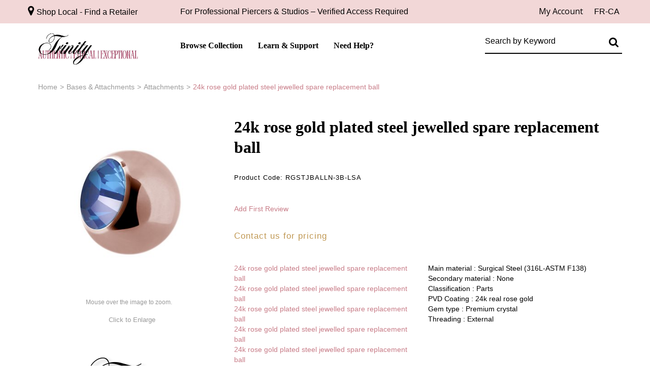

--- FILE ---
content_type: text/html; charset=utf-8
request_url: https://www.trinitybj.com/24k-rose-gold-plated-steel-jewelled-spare-replacement-ball-rgstjballn-3b-lsa
body_size: 9940
content:

<!DOCTYPE html>
<!--[if IE 7]><html lang="en" class="ie ie7"><![endif]-->
<!--[if IE 8]><html lang="en" class="ie ie8"><![endif]-->
<!--[if IE 9]><html lang="en" class="ie"><![endif]-->

<!--[if gt IE 9]><!-->
<html lang="en">
<!--<![endif]-->
<head>
  <meta charset="utf-8">
  <title>24k rose gold plated steel jewelled spare replacement ball</title>
    <meta name="description" content="24k rose gold plated steel jewelled spare replacement ball" />
      <meta name="keywords" content="24k rose gold plated steel jewelled spare replacement ball" />
      <link rel="canonical" href="https://www.trinitybj.com/24k-rose-gold-plated-steel-jewelled-spare-replacement-ball-rgstjballn-3b-ab" />
    
  <meta content="True" name="HandheldFriendly">
  <meta name="viewport" content="width=device-width, initial-scale=1">
  <meta name="SKYPE_TOOLBAR" content="SKYPE_TOOLBAR_PARSER_COMPATIBLE" />

  <link rel="apple-touch-icon" sizes="180x180" href="/favicon.png?fv=466C5A89BE2D66C3AAE994F3401CB8E3" />
<link rel="icon" type="image/png" sizes="192x192" href="/favicon.png?fv=466C5A89BE2D66C3AAE994F3401CB8E3">
<meta name="msapplication-TileImage" content="/favicon.png?fv=466C5A89BE2D66C3AAE994F3401CB8E3" />


  <link rel="stylesheet" href="https://trinitybj-1.azureedge.net/content/cssinclude.bdl?id=565" />


  <!--[if IE 8]><!--><script src="https://trinitybj-2.azureedge.net/scriptecom/html5shiv.js?fv=C5776AB906652ADD91F9D827138CDDF5"></script><!--<![endif]-->
<script src="https://trinitybj-2.azureedge.net/scripts/jsinclude.bdl?id=558"></script>
<script src="https://trinitybj-1.azureedge.net/scripts/jsinclude.bdl?id=452"></script>


  <script>var _sCurrentLanguage="en";var _sDefaultLanguage="en-US";var _sCurrentLanguageFull="en-us";var _sServerDomain="trinitybj.com";var _sLangQueryName="lang";var _sCurrentLangQueryAndValue="lang=en-us"</script>

  

  <script src="https://use.typekit.net/lao0wju.js"></script>
<script>try{Typekit.load({ async: true });}catch(e){}</script>
<script id="mcjs">!function(c,h,i,m,p){m=c.createElement(h),p=c.getElementsByTagName(h)[0],m.async=1,m.src=i,p.parentNode.insertBefore(m,p)}(document,"script","https://chimpstatic.com/mcjs-connected/js/users/8d788dfb721468aea2ab84a7d/5b8fb00773f2ee2039ffa8717.js");</script>

<link rel="alternate" hreflang="en-ca" href="https://www.trinitybj.com/" />
<link rel="alternate" hreflang="fr-ca" href="https://www.trinitybj.com/fr/" />
<link rel="alternate" hreflang="x-default" href="https://www.trinitybj.com/" />


  
<script>
  function PageHeadMetadata() { }


  $(document).ready(function () {
    var facebookPixelEnabled = false;
    var googleTagManagerEnabled = false;
    var googleTagManagerEnhancedEnabled = false;
    var gtmBuiltInEventsEnabled = false;
    var currencyCode = "";

       facebookPixelEnabled = true;
           googleTagManagerEnabled = true;

       googleTagManagerEnhancedEnabled = true;

       gtmBuiltInEventsEnabled = true;

    currencyCode = "CAD";

    if (typeof TrackingEvent === 'function' && typeof TrackingEvent.init === 'function')
    {
      TrackingEvent.init(facebookPixelEnabled, googleTagManagerEnabled, googleTagManagerEnhancedEnabled, currencyCode, gtmBuiltInEventsEnabled);
    }




  });

  PageHeadMetadata.AsyncHtmlResponseHandler = function ($container, asyncSectionInfo) {
    // the async section container is a div, which cannot be added to the head tag. The resulting html is added to the body.
    // this handler is required to move the resulting html back to the head tag.
    $('head').append(asyncSectionInfo.Html);
    $container.remove();
  }

</script>

<meta property="og:type" content="website">

<meta property="og:url" content="https://www.trinitybj.com/24k-rose-gold-plated-steel-jewelled-spare-replacement-ball-rgstjballn-3b-ab">
<meta property="og:title" content="24k rose gold plated steel jewelled spare replacement ball">
  <meta property="og:description" content="316L | 16 ga | 3B">

  <meta property="og:image" content="https://www.trinitybj.com//img/product/39331_1-B.jpg?fv=910E999D8D09EA4CDC09A851D28291F5">

  <meta property="og:locale" content="en_US">
<meta property="og:site_name" content="Trinity">

  <meta property="fb:app_id" content="800579027338837">
<meta name="twitter:card" content="summary">

<meta name="twitter:url" content="https://www.trinitybj.com/24k-rose-gold-plated-steel-jewelled-spare-replacement-ball-rgstjballn-3b-ab">
<meta name="twitter:title" content="24k rose gold plated steel jewelled spare replacement ball">
<meta name="twitter:description" content="316L | 16 ga | 3B">

<meta name="twitter:image" content="https://www.trinitybj.com//img/product/39331_1-B.jpg?fv=910E999D8D09EA4CDC09A851D28291F5">

<!-- Global Site Tag (gtag.js) - Google Analytics -->
  
  <script async src="https://www.googletagmanager.com/gtag/js?id=UA-40247236-1"></script>
  
<script>
  window.dataLayer = window.dataLayer || [];
  function gtag(){dataLayer.push(arguments);}
  gtag('js', new Date());

    
    gtag('config', 'UA-40247236-1');
    

</script>

<!-- Facebook Pixel Code -->
<script>
  !function (f, b, e, v, n, t, s) {
    if (f.fbq) return; n = f.fbq = function () {
      n.callMethod ?
      n.callMethod.apply(n, arguments) : n.queue.push(arguments)
    };
    if (!f._fbq) f._fbq = n; n.push = n; n.loaded = !0; n.version = '2.0';
    n.queue = []; t = b.createElement(e); t.async = !0;
    t.src = v; s = b.getElementsByTagName(e)[0];
    s.parentNode.insertBefore(t, s)
  }(window, document, 'script',
  'https://connect.facebook.net/en_US/fbevents.js');
  fbq('init', '800579027338837');
  fbq('track', 'PageView');
</script>
<noscript>
  <img height="1" width="1" style="display:none" 
       src="https://www.facebook.com/tr?id=800579027338837&ev=PageView&noscript=1"/>
</noscript>
<!-- End Facebook Pixel Code -->
  <meta name="ProductCode" content="RGSTJBALLN-3B-LSA" />



<meta name="generator" content="k-eCommerce" />
</head>


<body class=" Ecom-ProductPage EcomTProductPage EcomLLayoutEcomV2">
  
  <input type="hidden" id="hdnPageTitle" value="24k rose gold plated steel jewelled spare replacement ball" />
  
  <div class="sb-site-container">
    <div class="widget" data-type="layout" data-index="1">
        <div class="customerservice-box hidden"></div>

    </div>
    <div class="main-section-container container">
      <div class="widget" data-type="layout" data-index="2">
        
<script>
  $(document).ready(function () {        
    Header.init(true, 3,
      "product", "products", "ecomwgtheaderv2",
      "We have successfully updated your cart.&lt;/br&gt;&lt;a style=&#39;text-decoration: underline;&#39; href=&#39;/my-shopping-cart&#39;&gt;Click here to see your cart.&lt;/a&gt;","WVjPa5GQFFkC8S1HtCcYobV+JWkIPOZD7uOctizrmYXHmnMIy/p0TjpZD12niG7/");
    ShoppingCartSummary.DesktopAutoCloseCartPopupDelay = 5000 ;
    ShoppingCartSummary.MobileAutoCloseCartPopupDelay = 5000 ;
    $('.nav-myaccount .dropdown-toggle').dropdown();
    Menu.init();
  });
</script>

<header>
    <div class="header-bar">
        <div class="container">
            <div class="row-fluid">
                <div class="span2">
                   For Professional Piercers &amp; Studios – Verified Access Required
                </div>
                <div class="span10">
                    <!-- TOP MENU -->



  <script type="text/javascript">
    $(document).ready(function ()
    {
      EcomUtils.SetPreferredStoreFromGeolocalisation();
    });
  </script>

<ul class="unstyled inline header-nav ">
  
  

<li class="dropdown">
  <a class="dropdown-toggle ejs-header-menu" data-toggle="dropdown" href="javascript:void(0);" aria-haspopup="true">
    <i class="fa fa-user"></i>
  </a>
  <ul class="dropdown-menu">
    <li class="headerlink-account"><a href="/my-account">My Account</a></li>
            <li class="headerlink-contact"><a href="/questions">Customer Service</a></li>
      <li class="headerlink-logout"><a href="javascript:void(0);" class="close-session ejs-close-session">Sign Out</a></li>
  </ul>
</li>

  
  
            <li class="cult-fr">
          <a href="/fr/boule-de-remplacement-plaque-or-rose-24k-avec-une-pierre-rgstjballn-3b-lsa" lang="fr">Fran&#231;ais</a>
        </li>
    </ul>


                </div>
            </div>
        </div>
    </div>
    <div class="header-content">
        <div class="container">
            <div class="row-fluid">
                <div class="span3">
                    <!-- LOGO -->
<div class="logos text-center">

	    <a href="/" title="Trinity">
	        <img src="https://trinitybj-1.azureedge.net/medias/logo/logo-medium.png?fv=41C9F720712D5231C88D8A4A9B142277" alt="Trinity" title="Trinity" class="hires">
	    </a>
</div>
                </div>

                <div class="span6">
                    <!-- MAIN MENU -->


<div class="section-container-main-navigation">


        <div class="main-navigation">
            <div class="container">
                <div class="navbar navbar-inverse nav-menu">
                    <div class="navbar-inner">
                        <div class="container">

                            <!-- Mobile menu button -->
                            <div class="span12 visible-phone">
                                <a class="btn-navbar span1" data-toggle="collapse" data-target=".nav-collapse">
                                    <i class="fa fa-bars fa-large fa-inverted"></i>
                                </a>
                            </div>
                            <!-- /Mobile menu button -->

                            <div class="row-fluid">
                                <div class="nav-collapse collapse span10" role="navigation">
                                    <ul class="nav">
                                                    <!-- Big category menu -->
                                                    <li class="expand bigmenu">
                                                        <a class="dropdown-toggle lvl1 " href="/products"  data-target=".submenu_1" data-toggle="dropdown"  aria-haspopup="true">Browse Collection<b class="caret"></b></a>
                                                        <div class="submenu submenu_1">
                                                            <div class="submenu-left">
                                                                <ul class="nav nav-pills nav-stacked nav-inner-items">

                                                                        <li class="expand opened">
                                                                                <a class="" href="/new-arrivals"  data-category-code="NEW">New Arrivals</a>
                                                                        </li>
                                                                        <li class="expand ">
                                                                                <a class="" href="/last-chance-clearance"  data-category-code="CLEARANCE">Last Chance / Clearance</a>
                                                                        </li>
                                                                        <li class="expand ">
                                                                                <a class="" href="/chains-and-charms"  data-category-code="CHAINS">Chains and Charms</a>
                                                                        </li>
                                                                        <li class="expand ">
                                                                                <a href="javascript:void(0);" class="has-content" data-category-code="RINGS" aria-haspopup="true">Rings</a>
                                                                                <!-- Right section of big category menu -->
                                                                                <div class="submenu-bigcontent">
                                                                                    <div class="submenu-content">
                                                                                        <h3><a href="/rings-2">Rings</a></h3>
                                                                                        <div class="bigcontent-categories">
                                                                                            <div class="row-fluid">
                                                                                                
                                                                                                
                                                                                                


                                                                                                <div class="span4">
                                                                                                    <ul>
                                                                                                            <li><a href="/seamless-rings">Seamless Rings</a></li>
                                                                                                            <li><a href="/clickers">Clickers</a></li>
                                                                                                            <li><a href="/captive-bead-rings-cbrs">Captive Bead Rings (CBRs)</a></li>
                                                                                                            <li><a href="/septum-clickers">Septum Clickers</a></li>
                                                                                                    </ul>
                                                                                                </div>
                                                                                                                                                                                            </div>
                                                                                        </div>
                                                                                    </div>
                                                                                </div>
                                                                                <!-- /Right section of big category menu -->
                                                                        </li>
                                                                        <li class="expand ">
                                                                                <a href="javascript:void(0);" class="has-content" data-category-code="PARTS" aria-haspopup="true">Bases &amp; Attachments</a>
                                                                                <!-- Right section of big category menu -->
                                                                                <div class="submenu-bigcontent">
                                                                                    <div class="submenu-content">
                                                                                        <h3><a href="/bases-attachments">Bases &amp; Attachments</a></h3>
                                                                                        <div class="bigcontent-categories">
                                                                                            <div class="row-fluid">
                                                                                                
                                                                                                
                                                                                                


                                                                                                <div class="span4">
                                                                                                    <ul>
                                                                                                            <li><a href="/posts-bases">Posts (bases)</a></li>
                                                                                                            <li><a href="/attachments">Attachments</a></li>
                                                                                                            <li><a href="/flexternal">FleXternal</a></li>
                                                                                                            <li><a href="/speciality-ends">Speciality Ends</a></li>
                                                                                                    </ul>
                                                                                                </div>
                                                                                                                                                                                            </div>
                                                                                        </div>
                                                                                    </div>
                                                                                </div>
                                                                                <!-- /Right section of big category menu -->
                                                                        </li>
                                                                        <li class="expand ">
                                                                                <a href="javascript:void(0);" class="has-content" data-category-code="EAR" aria-haspopup="true">Ear Jewelry</a>
                                                                                <!-- Right section of big category menu -->
                                                                                <div class="submenu-bigcontent">
                                                                                    <div class="submenu-content">
                                                                                        <h3><a href="/ear-jewelry">Ear Jewelry</a></h3>
                                                                                        <div class="bigcontent-categories">
                                                                                            <div class="row-fluid">
                                                                                                
                                                                                                
                                                                                                


                                                                                                <div class="span4">
                                                                                                    <ul>
                                                                                                            <li><a href="/earrings-and-earstuds">Earrings and Earstuds</a></li>
                                                                                                            <li><a href="/conch">Conch</a></li>
                                                                                                            <li><a href="/tragus-helix">Tragus &amp; Helix</a></li>
                                                                                                            <li><a href="/daith">Daith</a></li>
                                                                                                            <li><a href="/rook">Rook</a></li>
                                                                                                            <li><a href="/plugs-tunnels">Plugs &amp; Tunnels</a></li>
                                                                                                    </ul>
                                                                                                </div>
                                                                                                                                                                                            </div>
                                                                                        </div>
                                                                                    </div>
                                                                                </div>
                                                                                <!-- /Right section of big category menu -->
                                                                        </li>
                                                                        <li class="expand ">
                                                                                <a href="javascript:void(0);" class="has-content" data-category-code="NAVEL" aria-haspopup="true">Navel Jewelry</a>
                                                                                <!-- Right section of big category menu -->
                                                                                <div class="submenu-bigcontent">
                                                                                    <div class="submenu-content">
                                                                                        <h3><a href="/navel-jewelry">Navel Jewelry</a></h3>
                                                                                        <div class="bigcontent-categories">
                                                                                            <div class="row-fluid">
                                                                                                
                                                                                                
                                                                                                


                                                                                                <div class="span4">
                                                                                                    <ul>
                                                                                                            <li><a href="/navel-bananas">Navel Bananas</a></li>
                                                                                                            <li><a href="/navel-rings">Navel Rings</a></li>
                                                                                                    </ul>
                                                                                                </div>
                                                                                                                                                                                            </div>
                                                                                        </div>
                                                                                    </div>
                                                                                </div>
                                                                                <!-- /Right section of big category menu -->
                                                                        </li>
                                                                        <li class="expand ">
                                                                                <a href="javascript:void(0);" class="has-content" data-category-code="NIPPLE" aria-haspopup="true">Nipple Jewelry</a>
                                                                                <!-- Right section of big category menu -->
                                                                                <div class="submenu-bigcontent">
                                                                                    <div class="submenu-content">
                                                                                        <h3><a href="/nipple-jewelry-2">Nipple Jewelry</a></h3>
                                                                                        <div class="bigcontent-categories">
                                                                                            <div class="row-fluid">
                                                                                                
                                                                                                
                                                                                                


                                                                                                <div class="span4">
                                                                                                    <ul>
                                                                                                            <li><a href="/nipple-barbells">Nipple Barbells</a></li>
                                                                                                            <li><a href="/nipple-clickers">Nipple Clickers</a></li>
                                                                                                    </ul>
                                                                                                </div>
                                                                                                                                                                                            </div>
                                                                                        </div>
                                                                                    </div>
                                                                                </div>
                                                                                <!-- /Right section of big category menu -->
                                                                        </li>
                                                                        <li class="expand ">
                                                                                <a href="javascript:void(0);" class="has-content" data-category-code="NOSE" aria-haspopup="true">Nose Jewelry</a>
                                                                                <!-- Right section of big category menu -->
                                                                                <div class="submenu-bigcontent">
                                                                                    <div class="submenu-content">
                                                                                        <h3><a href="/nose-jewelry-2">Nose Jewelry</a></h3>
                                                                                        <div class="bigcontent-categories">
                                                                                            <div class="row-fluid">
                                                                                                
                                                                                                
                                                                                                


                                                                                                <div class="span4">
                                                                                                    <ul>
                                                                                                            <li><a href="/nose-screws">Nose Screws</a></li>
                                                                                                            <li><a href="/nose-rings">Nose Rings</a></li>
                                                                                                            <li><a href="/nose-chains">Nose Chains</a></li>
                                                                                                            <li><a href="/septum-jewelry">Septum Jewelry</a></li>
                                                                                                    </ul>
                                                                                                </div>
                                                                                                                                                                                            </div>
                                                                                        </div>
                                                                                    </div>
                                                                                </div>
                                                                                <!-- /Right section of big category menu -->
                                                                        </li>
                                                                        <li class="expand ">
                                                                                <a class="" href="/pre-sterilized-jewelry-1"  data-category-code="STERILIZED">Pre-Sterilized Jewelry</a>
                                                                        </li>
                                                                        <li class="expand ">
                                                                                <a href="javascript:void(0);" class="has-content" data-category-code="BARBELLS" aria-haspopup="true">Studs &amp; Barbells</a>
                                                                                <!-- Right section of big category menu -->
                                                                                <div class="submenu-bigcontent">
                                                                                    <div class="submenu-content">
                                                                                        <h3><a href="/studs-barbells">Studs &amp; Barbells</a></h3>
                                                                                        <div class="bigcontent-categories">
                                                                                            <div class="row-fluid">
                                                                                                
                                                                                                
                                                                                                


                                                                                                <div class="span4">
                                                                                                    <ul>
                                                                                                            <li><a href="/labret-studs">Labret Studs</a></li>
                                                                                                            <li><a href="/straight-barbells">Straight Barbells</a></li>
                                                                                                            <li><a href="/curved-barbells">Curved Barbells</a></li>
                                                                                                            <li><a href="/circular-barbells">Circular Barbells</a></li>
                                                                                                            <li><a href="/industrial-barbells">Industrial Barbells</a></li>
                                                                                                    </ul>
                                                                                                </div>
                                                                                                                                                                                            </div>
                                                                                        </div>
                                                                                    </div>
                                                                                </div>
                                                                                <!-- /Right section of big category menu -->
                                                                        </li>
                                                                        <li class="expand ">
                                                                                <a href="javascript:void(0);" class="has-content" data-category-code="DERMAL" aria-haspopup="true">Surface &amp; Dermal</a>
                                                                                <!-- Right section of big category menu -->
                                                                                <div class="submenu-bigcontent">
                                                                                    <div class="submenu-content">
                                                                                        <h3><a href="/surface-dermal">Surface &amp; Dermal</a></h3>
                                                                                        <div class="bigcontent-categories">
                                                                                            <div class="row-fluid">
                                                                                                
                                                                                                
                                                                                                


                                                                                                <div class="span4">
                                                                                                    <ul>
                                                                                                            <li><a href="/surface-barbells">Surface Barbells</a></li>
                                                                                                            <li><a href="/dermal-anchors">Dermal Anchors</a></li>
                                                                                                            <li><a href="/skindivers">Skindivers</a></li>
                                                                                                    </ul>
                                                                                                </div>
                                                                                                                                                                                            </div>
                                                                                        </div>
                                                                                    </div>
                                                                                </div>
                                                                                <!-- /Right section of big category menu -->
                                                                        </li>
                                                                        <li class="expand ">
                                                                                <a href="javascript:void(0);" class="has-content" data-category-code="DISPLAYS" aria-haspopup="true">Displays &amp; Promotional Material</a>
                                                                                <!-- Right section of big category menu -->
                                                                                <div class="submenu-bigcontent">
                                                                                    <div class="submenu-content">
                                                                                        <h3><a href="/displays-promotional-material">Displays &amp; Promotional Material</a></h3>
                                                                                        <div class="bigcontent-categories">
                                                                                            <div class="row-fluid">
                                                                                                
                                                                                                
                                                                                                


                                                                                                <div class="span4">
                                                                                                    <ul>
                                                                                                            <li><a href="/jewelry-displays">Jewelry Displays</a></li>
                                                                                                            <li><a href="/piercing-ideas-books">Piercing Ideas Books</a></li>
                                                                                                            <li><a href="/printed-catalogs">Printed Catalogs</a></li>
                                                                                                            <li><a href="/trinity-branded-merch">Trinity Branded Merch</a></li>
                                                                                                    </ul>
                                                                                                </div>
                                                                                                                                                                                            </div>
                                                                                        </div>
                                                                                    </div>
                                                                                </div>
                                                                                <!-- /Right section of big category menu -->
                                                                        </li>
                                                                        <li class="expand ">
                                                                                <a href="javascript:void(0);" class="has-content" data-category-code="TOOLS" aria-haspopup="true">Tools &amp; Supplies</a>
                                                                                <!-- Right section of big category menu -->
                                                                                <div class="submenu-bigcontent">
                                                                                    <div class="submenu-content">
                                                                                        <h3><a href="/tools-supplies">Tools &amp; Supplies</a></h3>
                                                                                        <div class="bigcontent-categories">
                                                                                            <div class="row-fluid">
                                                                                                
                                                                                                
                                                                                                


                                                                                                <div class="span4">
                                                                                                    <ul>
                                                                                                            <li><a href="/piercing-needles-punches">Piercing Needles &amp; Punches</a></li>
                                                                                                            <li><a href="/tubes-corks">Tubes &amp; Corks</a></li>
                                                                                                            <li><a href="/forceps-pliers">Forceps &amp; Pliers</a></li>
                                                                                                            <li><a href="/tapers-insertion-pins-silicone-discs">Tapers, Insertion Pins &amp; Silicone Discs</a></li>
                                                                                                            <li><a href="/skin-markers-measuring-tools">Skin Markers &amp; Measuring Tools</a></li>
                                                                                                            <li><a href="/cleaning-supplies">Cleaning Supplies</a></li>
                                                                                                            <li><a href="/sterilization-supplies-sharps">Sterilization Supplies &amp; Sharps</a></li>
                                                                                                            <li><a href="/gloves-ppe">Gloves &amp; PPE</a></li>
                                                                                                            <li><a href="/surface-barriers">Surface Barriers</a></li>
                                                                                                    </ul>
                                                                                                </div>
                                                                                                                                                                                            </div>
                                                                                        </div>
                                                                                    </div>
                                                                                </div>
                                                                                <!-- /Right section of big category menu -->
                                                                        </li>
                                                                        <li class="expand ">
                                                                                <a class="" href="/aftercares"  data-category-code="Aftercares">Aftercares</a>
                                                                        </li>
                                                                </ul>
                                                            </div>
                                                        </div>
                                                    </li>
                                                    <!-- /Big category menu -->
                                                    <!-- Link with submenu -->
                                                    <li class="expand dropdown">
                                                        <a class="dropdown-toggle lvl1 " href="/help-center"  data-toggle="dropdown" aria-haspopup="true">Learn &amp; Support<b class="caret"></b></a>

                                                            <ul class="dropdown-menu level2" role="menu">
                                                                            <li class="expand dropdown-submenu">
                                                                                <a class="" href="/help-center/information"  data-url="/help-center/information" tabindex="-1" aria-haspopup="true">Piercing Resources &amp; Catalogs</a>

                                                                                <!-- Second level of submenu -->
                                                                                    <ul class="level3 dropdown-menu">
                                                                                                <li class="dropdown-submenu">
                                                                                                    <a class="" href="/help-center/information/certifications"  tabindex="-1" >Certifications &amp; Safety Data</a>
                                                                                                </li>
                                                                                                <li class="dropdown-submenu">
                                                                                                    <a class="" href="/help-center/information/catalogs"  tabindex="-1" >Catalogs</a>
                                                                                                </li>
                                                                                                <li class="dropdown-submenu">
                                                                                                    <a class="" href="/help-center/information/aftercares"  tabindex="-1" >Aftercare Infos</a>
                                                                                                </li>
                                                                                                <li class="dropdown-submenu">
                                                                                                    <a class="" href="/help-center/information/tattoo-infos"  tabindex="-1" >Tattoo Infos</a>
                                                                                                </li>
                                                                                                <li class="dropdown-submenu">
                                                                                                    <a class="" href="/help-center/information/piercing-infos"  tabindex="-1" >Piercing Guide – Materials, Sizing &amp; Safety</a>
                                                                                                </li>
                                                                                    </ul>
                                                                                <!-- /Second level of submenu -->

                                                                            </li>
                                                                            <li class="expand dropdown-submenu">
                                                                                <a class="" href="/help-center/blog"  data-url="/help-center/blog" tabindex="-1" aria-haspopup="true">Stories and updates</a>

                                                                                <!-- Second level of submenu -->
                                                                                    <ul class="level3 dropdown-menu">
                                                                                                <li class="dropdown-submenu">
                                                                                                    <a class="" href="/help-center/blog/about"  tabindex="-1" >About Us</a>
                                                                                                </li>
                                                                                                <li class="dropdown-submenu">
                                                                                                    <a class="" href="/help-center/blog/news"  tabindex="-1" >News</a>
                                                                                                </li>
                                                                                                <li class="dropdown-submenu">
                                                                                                    <a class="" href="/help-center/blog/interviews"  tabindex="-1" >Interviews</a>
                                                                                                </li>
                                                                                                <li class="dropdown-submenu">
                                                                                                    <a class="" href="/help-center/blog/articles"  tabindex="-1" >Blog – Guides, Trends &amp; Af</a>
                                                                                                </li>
                                                                                                <li class="dropdown-submenu">
                                                                                                    <a class="" href="/help-center/blog/our-values-ethical-standards-trinity-body-jewelry-canada"  tabindex="-1" >Our Values &amp; Ethical Standards</a>
                                                                                                </li>
                                                                                                <li class="dropdown-submenu">
                                                                                                    <a class="" href="/help-center/blog/why-choose-trinity-ethical-canadian-body-jewelry-supplier"  tabindex="-1" >Why Choose Trinity</a>
                                                                                                </li>
                                                                                    </ul>
                                                                                <!-- /Second level of submenu -->

                                                                            </li>
                                                                            <li class="expand dropdown-submenu">
                                                                                <a class="" href="/help-center/customer-care"  data-url="/help-center/customer-care" tabindex="-1" aria-haspopup="true">Customer Care</a>

                                                                                <!-- Second level of submenu -->
                                                                                    <ul class="level3 dropdown-menu">
                                                                                                <li class="dropdown-submenu">
                                                                                                    <a class="" href="/contact-us"  tabindex="-1" >Contact Us</a>
                                                                                                </li>
                                                                                                <li class="dropdown-submenu">
                                                                                                    <a class="" href="/help-center/customer-care/faq"  tabindex="-1" >FAQ</a>
                                                                                                </li>
                                                                                                <li class="dropdown-submenu">
                                                                                                    <a class="" href="/help-center/customer-care/loyalty-program"  tabindex="-1" >Loyalty Program</a>
                                                                                                </li>
                                                                                                <li class="dropdown-submenu">
                                                                                                    <a class="" href="/help-center/customer-care/privacy-policy"  tabindex="-1" >Privacy Policy</a>
                                                                                                </li>
                                                                                                <li class="dropdown-submenu">
                                                                                                    <a class="" href="/help-center/customer-care/terms-and-conditions"  tabindex="-1" >Terms and Conditions</a>
                                                                                                </li>
                                                                                    </ul>
                                                                                <!-- /Second level of submenu -->

                                                                            </li>
                                                            </ul>
                                                    </li>
                                                    <!-- /Link with submenu -->
                                                    <!-- Link with submenu -->
                                                    <li class="expand dropdown">
                                                        <a class="dropdown-toggle lvl1 " href="/help-center/customer-care"  data-toggle="dropdown" aria-haspopup="true">Need Help?<b class="caret"></b></a>

                                                            <ul class="dropdown-menu level2" role="menu">
                                                                            <li>
                                                                                <a class="" href="/contact-us" >Contact Us</a>
                                                                            </li>
                                                                            <li>
                                                                                <a class="" href="/help-center/customer-care/faq" >FAQ</a>
                                                                            </li>
                                                                            <li>
                                                                                <a class="" href="/help-center/customer-care/loyalty-program" >Loyalty Program</a>
                                                                            </li>
                                                                            <li>
                                                                                <a class="" href="/help-center/customer-care/privacy-policy" >Privacy Policy</a>
                                                                            </li>
                                                                            <li>
                                                                                <a class="" href="/help-center/customer-care/terms-and-conditions" >Terms and Conditions</a>
                                                                            </li>
                                                            </ul>
                                                    </li>
                                                    <!-- /Link with submenu -->
                                    </ul>
                                </div>

                                <!-- QUICK LINKS -->
<div class="nav-quicklinks span2">
  <ul class="nav nav-pills unstyled inline">
      <li>
        <!--[isk] 1st btn form show/hide trigger-->
        <a class="btn-search box pointer-cursor">
          <img src="https://trinitybj-2.azureedge.net/themecms/theme/img/icon-search.png?fv=0266F3DACCB53297AB6A3974C09A372C" alt="Search" />
        </a>
      </li>
          </ul>
</div>
                            </div>
                        </div>
                    </div>
                </div>

                <!-- SEARCH NAVIGATION -->
    <div class="main-navig-search" role="search">
      <form class="form-search ejs-search-bar" action="/products-search" method="get" onsubmit="SearchAsType.PreventAjaxCall();">
        <input autocomplete="off" class="form-search-input" id="txtQsBar" name="qs" placeholder="Search by keyword" type="text" value="" />
        <!--[isk] 2nd btn search trigger-->
        <button class="btn btn-go" id="cmdSearchBar" type="submit"><img src="https://trinitybj-2.azureedge.net/themecms/theme/img/icon-search.png?fv=0266F3DACCB53297AB6A3974C09A372C" alt="Search" /></button>
      </form>
    </div>

            </div>
        </div>
</div>

                </div>

                <div class="span3">
                        <!-- SEARCH -->
                        <div class="search" role="search">
                            <div class="row-fluid">
                                <!-- Search form -->
<form class="form-search ejs-quicksearch form-inline" action="/products-search" method="get" onsubmit="SearchAsType.PreventAjaxCall();">
    <input type="text" name="qs" id="txtHeaderQuickSearch" class="form-search-input" placeholder="Search by Keyword" autocomplete="off"  maxlength="100"/>
    <button class="btn-go" type="submit"><img src="https://trinitybj-2.azureedge.net/themecms/theme/img/icon-search.png?fv=0266F3DACCB53297AB6A3974C09A372C" alt="Search" /></button>
</form>

                                <!-- Quick search form -->

                            </div>
                        </div>
                </div>
            </div>

            <!-- CARTS -->

        </div>
    </div>
</header>

      </div>
      <section class="main-section" role="main">
        <div id="main-section" class="container">
          <div id="ejs-main-section" class="section-body-container">
            


<div class="row-fluid">
  <div class="span12">   
    <div class="widget" data-type="view" data-index="1">
      


<script>if (typeof TrackingEvent === 'function' && typeof TrackingEvent.addProductData === 'function'){TrackingEvent.addProductData('dac878ec-2c98-4fc9-8fcc-61ce2006c45f', {"Id":"dac878ec-2c98-4fc9-8fcc-61ce2006c45f","Code":"RGSTJBALLN-3B-LSA","Title":"24k rose gold plated steel jewelled spare replacement ball","Category":"Attachments (Tops)","Brand":"Trinity Body Jewelry","Configurations":"16ga (1.2mm), 3.0Bmm (1/8''), LSA- Lt. Sapphire","Price":0.0,"PriceForMinQuantity":0.0,"Quantity":1.0,"ListPosition":1,"Currency":""});}</script>

<script>
    $(document).ready(function () {
        $(document).trigger("ProductPageDisplay", ["dac878ec-2c98-4fc9-8fcc-61ce2006c45f"]);
  });
</script>

<div class="product-detail ejs-product-detail site-content clearfix row-fluid ">

  <!-- breadcrumb section-->

  <div class="row-fluid">
    <ul class='breadcrumb'><li class=''><a href='/'>Home</a><span class='divider'>&gt;</span></li><li class=''><a href='/bases-attachments'>Bases & Attachments</a><span class='divider'>&gt;</span></li><li class=''><a href='/attachments'>Attachments</a><span class='divider'>&gt;</span></li><li class='active'>24k rose gold plated steel jewelled spare replacement ball</li></ul>

  </div>

  <!-- product detail START -->

  <div class="row-fluid">
    <div class="span4">
      <div class="product-image">
        <!-- Widget Unique Code used for calls to the Model from the controller  -->
        <input id="WidgetUniqueCode" name="WidgetUniqueCode" type="hidden" value="SdWlppw1TpFAaFHqsHbZSljudKMF2H2XHmugGZWI/xE3YTLMOWFZXJgaJ5n4QiqS" />
        <input id="CategoryId" name="CategoryId" type="hidden" value="9489702f-de87-44d6-852e-f84b6a1c4cc3" />










        <div class="product-image-container ejs-product-image-container">


          <img id="product-detail-gallery-main-img" class="product-main-image" alt="24k rose gold plated steel jewelled spare replacement ball" title="24k rose gold plated steel jewelled spare replacement ball" src="https://trinitybj-2.azureedge.net/img/product/39331_1-B.jpg?fv=910E999D8D09EA4CDC09A851D28291F5" data-zoom-image="/img/product/39331_1-Z.jpg?fv=32A06CBD21A6C460C1C8005FD209E9B1" data-zoom-enabled="True" />
        </div>

        <div id="zoom-info">
          <div class="visible-phone visible-tablet hidden-desktop text-center v-margin">
            <small class="muted">Double-tap and hold to zoom.</small>
          </div>

          <div class="hidden-phone hidden-tablet visible-desktop text-center v-margin">
            <small class="muted">Mouse over the image to zoom.</small>
          </div>
        </div>



        <div id="enlarge-info" class="text-center hidden-phone v-margin product-enlarge">
          <i class="fa fa-arrows-alt fa-small" aria-hidden="true"></i><a class="ejs-product-enlarge btn btn-link"><small>Click to Enlarge</small></a>
        </div>


      </div>
          <div class="product-brand text-center">
            <a href="/trinity-body-jewelry">
              <img src="https://trinitybj-1.azureedge.net/img/brand/Trinity_240x240.png?fv=269ADDF69596C2D5E4EBD067962D50F9" title="Trinity Body Jewelry" alt="Trinity Body Jewelry" />
            </a>
          </div>

    </div>
    <div class="span8">
      <div class="row-fluid">
        <h1>24k rose gold plated steel jewelled spare replacement ball</h1>
          <p class="product-details-code">Product Code: <span>RGSTJBALLN-3B-LSA</span></p>


          <div class="product-details-desc"> </div>
      </div>

        <div class="row-fluid">
          <div id="productRatingPartialContainer">

    <div class="rating">
                        <div class="row-fluid">
                    <a class="ejs-addproductreview" href="javascript:void(0)" data-idcategory="9489702f-de87-44d6-852e-f84b6a1c4cc3" data-idproduct="dac878ec-2c98-4fc9-8fcc-61ce2006c45f" data-widgetuniquecode="SdWlppw1TpFAaFHqsHbZSljudKMF2H2XHmugGZWI/xE3YTLMOWFZXJgaJ5n4QiqS">Add First Review</a>
                </div>
    </div>

          </div>
        </div>

      <div class="row-fluid">

        <div class="span8">

    <ul class="unstyled">
      <li>
        <p class="text-warning text-pricesmsg">Contact us for pricing</p>
      </li>
    </ul>
        </div>
              </div>
        <div class="row-fluid ejs-product-attributes attributes-section">
                <div class="span6">
                  <ul class="unstyled">
                        <li><a href="/24k-rose-gold-plated-steel-jewelled-spare-replacement-ball-rgstjballn-3b-ab">24k rose gold plated steel jewelled spare replacement ball</a></li>
                        <li><a href="/24k-rose-gold-plated-steel-jewelled-spare-replacement-ball-rgstjballn-3b-am">24k rose gold plated steel jewelled spare replacement ball</a></li>
                        <li><a href="/24k-rose-gold-plated-steel-jewelled-spare-replacement-ball-rgstjballn-3b-aq">24k rose gold plated steel jewelled spare replacement ball</a></li>
                        <li><a href="/24k-rose-gold-plated-steel-jewelled-spare-replacement-ball-rgstjballn-3b-bz">24k rose gold plated steel jewelled spare replacement ball</a></li>
                        <li><a href="/24k-rose-gold-plated-steel-jewelled-spare-replacement-ball-rgstjballn-3b-cz">24k rose gold plated steel jewelled spare replacement ball</a></li>
                        <li><a href="/24k-rose-gold-plated-steel-jewelled-spare-replacement-ball-rgstjballn-3b-fu">24k rose gold plated steel jewelled spare replacement ball</a></li>
                        <li><a href="/24k-rose-gold-plated-steel-jewelled-spare-replacement-ball-rgstjballn-3b-lro">24k rose gold plated steel jewelled spare replacement ball</a></li>
                        <li><a href="/24k-rose-gold-plated-steel-jewelled-spare-replacement-ball-rgstjballn-3b-lsi">24k rose gold plated steel jewelled spare replacement ball</a></li>
                        <li><a href="/24k-rose-gold-plated-steel-jewelled-spare-replacement-ball-rgstjballn-3b-pe">24k rose gold plated steel jewelled spare replacement ball</a></li>
                        <li><a href="/24k-rose-gold-plated-steel-jewelled-spare-replacement-ball-rgstjballn-3b-sa">24k rose gold plated steel jewelled spare replacement ball</a></li>
                        <li><a href="/24k-rose-gold-plated-steel-jewelled-spare-replacement-ball-rgstjballn-4b-am">24k rose gold plated steel jewelled spare replacement ball</a></li>
                        <li><a href="/24k-rose-gold-plated-steel-jewelled-spare-replacement-ball-rgstjballn-4b-aq">24k rose gold plated steel jewelled spare replacement ball</a></li>
                        <li><a href="/24k-rose-gold-plated-steel-jewelled-spare-replacement-ball-rgstjballn-4b-bz">24k rose gold plated steel jewelled spare replacement ball</a></li>
                        <li><a href="/24k-rose-gold-plated-steel-jewelled-spare-replacement-ball-rgstjballn-4b-cz">24k rose gold plated steel jewelled spare replacement ball</a></li>
                        <li><a href="/24k-rose-gold-plated-steel-jewelled-spare-replacement-ball-rgstjballn-4b-fu">24k rose gold plated steel jewelled spare replacement ball</a></li>
                        <li><a href="/24k-rose-gold-plated-steel-jewelled-spare-replacement-ball-rgstjballn-4b-lro">24k rose gold plated steel jewelled spare replacement ball</a></li>
                        <li><a href="/24k-rose-gold-plated-steel-jewelled-spare-replacement-ball-rgstjballn-4b-lsa">24k rose gold plated steel jewelled spare replacement ball</a></li>
                        <li><a href="/24k-rose-gold-plated-steel-jewelled-spare-replacement-ball-rgstjballn-4b-lsi">24k rose gold plated steel jewelled spare replacement ball</a></li>
                        <li><a href="/24k-rose-gold-plated-steel-jewelled-spare-replacement-ball-rgstjballn-4b-pe">24k rose gold plated steel jewelled spare replacement ball</a></li>
                        <li><a href="/24k-rose-gold-plated-steel-jewelled-spare-replacement-ball-rgstjballn-4b-sa">24k rose gold plated steel jewelled spare replacement ball</a></li>
                  </ul>
                </div>
                      <div class="span6">
              <ul class="unstyled">
                    <li class="information-attribute"><span class="attribute-title">Main material :</span> <span class="attribute-value">Surgical Steel (316L-ASTM F138)</span></li>
                    <li class="information-attribute"><span class="attribute-title">Secondary material :</span> <span class="attribute-value">None</span></li>
                    <li class="information-attribute"><span class="attribute-title">Classification :</span> <span class="attribute-value">Parts</span></li>
                    <li class="information-attribute"><span class="attribute-title">PVD Coating :</span> <span class="attribute-value">24k real rose gold</span></li>
                    <li class="information-attribute"><span class="attribute-title">Gem type :</span> <span class="attribute-value">Premium crystal</span></li>
                    <li class="information-attribute"><span class="attribute-title">Threading :</span> <span class="attribute-value">External</span></li>
              </ul>
            </div>
        </div>


      <div class="row-fluid">
        <div class="span6">
          <!--Product Add To Cart, Add to Purchase list START-->
          <!--Quantity Text Box-->

        </div>

          <div class="span6">
              <div class="box-info box-qty">
                <ul class="unstyled text-right form-inline productpage-Availability">
                    <li class="text-right productpage-Availability-qty"><strong>Quantity Available:</strong> 10</li>
                  
                </ul>
              </div>

          </div>




      </div>
    </div>
      <div class="row-fluid">
        <div class="span12">
          <ul class="nav nav-tabs ejs-description-tabs" id="myTab" role="tablist">


              <li class="active">
                <a href="#tab-reviews" data-toggle="tab" role="tab" aria-controls="tab-reviews">
                  Product Reviews
                </a>
              </li>
          </ul>

          <div class="tab-content">


              <div class="tab-pane active" id="tab-reviews" role="tabpanel">
                <div class="row-fluid product-review" id="productReviewsPartialContainer">



<script>

    $(document).ready(function () {
        $('.review-stars-by-user a').hover(
            function () {
                if ($(this).hasClass('review-star-1')) {
                    $('.review-stars-by-user').addClass('review-stars-pos-1');
                }
                if ($(this).hasClass('review-star-2')) {
                    $('.review-stars-by-user').addClass('review-stars-pos-2');
                }
                if ($(this).hasClass('review-star-3')) {
                    $('.review-stars-by-user').addClass('review-stars-pos-3');
                }
                if ($(this).hasClass('review-star-4')) {
                    $('.review-stars-by-user').addClass('review-stars-pos-4');
                }
                if ($(this).hasClass('review-star-5')) {
                    $('.review-stars-by-user').addClass('review-stars-pos-5');
                }
            }, function () {
                $('.review-stars-by-user')
                    .removeClass('review-stars-pos-1')
                    .removeClass('review-stars-pos-2')
                    .removeClass('review-stars-pos-3')
                    .removeClass('review-stars-pos-4')
                    .removeClass('review-stars-pos-5');
            }
        );

        $(".review-user-desc-rating-stars").tooltip();
    });

</script>

    <div class="row-fluid review-user-rating">
        <div class="span3">
            Average Rating: 
            <div class="productRating_000"></div>

        </div>
            <div class="span3">
                Review this product: 
                <div class="review-stars-scalable-container">
                    <div class="review-stars-scalable">
                        <div class="review-stars review-stars-by-user v-margin">
                            <a class="cursorhand review-star-1" onclick="javascript:ProductReviews.addProductRating(1)"></a>
                            <a class="cursorhand review-star-2" onclick="javascript:ProductReviews.addProductRating(2)"></a>
                            <a class="cursorhand review-star-3" onclick="javascript:ProductReviews.addProductRating(3)"></a>
                            <a class="cursorhand review-star-4" onclick="javascript:ProductReviews.addProductRating(4)"></a>
                            <a class="cursorhand review-star-5" onclick="javascript:ProductReviews.addProductRating(5)"></a>
                        </div>
                    </div>
                </div>
            </div>
                    <div class="span5">
                    <a class="ejs-addproductreview btn btn-secondary" data-idcategory="9489702f-de87-44d6-852e-f84b6a1c4cc3" data-idproduct="dac878ec-2c98-4fc9-8fcc-61ce2006c45f" data-widgetuniquecode="SdWlppw1TpFAaFHqsHbZSljudKMF2H2XHmugGZWI/xE3YTLMOWFZXJgaJ5n4QiqS">Add First Review</a>
            </div>
    </div>
    <div class="row-fluid">

<script type="text/javascript">
  $(document).ready(function () {
    var widgetAjaxUrl = '/ecomwgtproductpage/productratingreviewpagedindex?lang=en-US';
    var idProduct = '507d2451-341a-4cdc-a60b-2adb676f63ec';
    var pageFrom = 1;
    var pageTo = 1;
    var lastPageNumber = 1;
    var userResultPerPage = 20;
    var sortBy = 0;
    var widgetUniqueCode = 'SdWlppw1TpFAaFHqsHbZSljudKMF2H2XHmugGZWI/xE3YTLMOWFZXJgaJ5n4QiqS';
    var allCultures = 'False';

    ProductPage.initProductRatingReviewList(widgetAjaxUrl, idProduct, pageFrom, pageTo, lastPageNumber, userResultPerPage, sortBy, null, widgetUniqueCode, allCultures)
    ProductPage.successOnGetProductRatingReviewResultPaging(1);
  });

</script>





    </div>
<input id="idProduct" name="idProduct" type="hidden" value="dac878ec-2c98-4fc9-8fcc-61ce2006c45f" />
<input id="idCategory" name="idCategory" type="hidden" value="9489702f-de87-44d6-852e-f84b6a1c4cc3" />
<input id="widgetUniqueCode" name="widgetUniqueCode" type="hidden" value="SdWlppw1TpFAaFHqsHbZSljudKMF2H2XHmugGZWI/xE3YTLMOWFZXJgaJ5n4QiqS" />

                </div>
              </div>
          </div>
        </div>
      </div>
    <input id="ProductCode" name="ProductCode" type="hidden" value="RGSTJBALLN-3B-LSA" />
<input id="PromotionFromId" name="PromotionFromId" type="hidden" value="-1" />  </div>
  <!-- product detail END -->
  
    </div>
    <div class="widget" data-type="view" data-index="2">
        
    </div>
  </div>
</div>


<div class="widget" data-type="view" data-index="3">
  


</div>


<div class="widget" data-type="view" data-index="5">
  


</div>

<div class="widget" data-type="view" data-index="4">
  

<script type="text/javascript">
  function EcomWGTProductRecentlyViewed() { }

  EcomWGTProductRecentlyViewed.InitializeProductRecentlyViewedForm = function () {
    ShoppingCart.initAddToCart("recentlyViewedProductsForm");
    $forms = $("recentlyViewedProductsForm");
    $forms.unbind();
    $forms.removeData("validator");
    $.validator.unobtrusive.parse($forms);
  }

  $(document).ready(function () {
    EcomWGTProductRecentlyViewed.InitializeProductRecentlyViewedForm();
    EcomUtils.bindProductsImagesRedirect();


  });

</script>
<!-- Recently viewed products -->
  <div class="recently-viewed-product">
    <div class="row-fluid">
      <div class="span12">
        <h3>Your Browsing History</h3>

        <form id="recentlyViewedProductsForm" class="ejs-addtocartform" onsubmit="return false;" method="post" data-qtyisprefill="True">
          <div class="row-fluid grid-layout recently-viewed-product-listing">
              <div class="span3">
                <div class="boxshad productbox">

                  <div class="box-photo">
                    <img data-product-url="/jewelled-nosebone-nsj" alt="Jewelled nosebone" title="Jewelled nosebone" src="https://trinitybj-2.azureedge.net/img/product/NSJ_1-T.jpg?fv=9467618BB7DE766FC600AF2D04127DF8" />
                  </div>
                  <div class="box-info">
                    <a class="product-title strong" href="/jewelled-nosebone-nsj" title="Jewelled nosebone">Jewelled nosebone</a>
                  </div>


                </div>
              </div>
          </div>
        </form>
      </div>
    </div>
  </div>

</div>

          </div>
        </div>
      </section>
    </div>

    <!-- FOOTER SECTION -->
    <footer>
      <div class="container">
        <div class="widget" data-type="layout" data-index="3">
          


    <div class="footer-row footer-row-middle">
        <div class="footer-row-inner">
          <div class="row-fluid">
              <div class="span3">
                  <ul class="unstyled">
                        <li><ul class="unstyled"><li class="footer-title"><a href="/help-center/information"><strong>Information Center</strong></a></li><li><a href="/help-center/information/aftercares">Aftercare info</a></li><li><a href="/help-center/information/tattoo-infos">Tattoo info</a></li><li><a href="/help-center/information/piercing-infos">Piercing info</a></li><li><a href="/help-center/information/certifications">Certifications & Safety data</a></li><li><a href="/help-center/information/catalogs">Catalog collection</a></li></ul></li>
                  </ul>
              </div>
              <div class="span3">
                  <ul class="unstyled">
                        <li><ul class="unstyled"><li class="footer-title"><a href="/help-center/customer-care"><strong>Customer Care</strong></a></li><li><a href="/contact-us">Contact Us</a></li><li><a href="/help-center/customer-care/loyalty-program">Loyalty program</a></li><li><a href="/help-center/customer-care/terms-and-conditions">Terms and Conditions</a></li><li><a href="/help-center/customer-care/privacy-policy">Privacy Policy</a></li><li><a href="/help-center/customer-care/faq">FAQs</a></li><li><a href="/kSitemap-1.xml">Site Map</a></li></ul></li>
                  </ul>
              </div>
              <div class="span3">
                  <ul class="unstyled">
                        <li><ul class="unstyled"><li class="footer-title"><a href="/help-center/blog"><strong>Stories & Updates</strong></a></li><li><a href="/help-center/blog/about">Our Story</a></li><li><a href="/help-center/blog/news">News</a></li><li><a href="/help-center/blog/articles">Articles</a></li><li><a href="/brands">Our Brands</a></li></ul><ul class="unstyled inline header-social"><br /><br /><li class="footer-title">Follow us</li><li><a href="https://www.facebook.com/TrinitySupplies/" target="_blank"><span class="fa fa-facebook" style="color:grey;" aria-hidden="true"></span><span class="sr-only">Facebook</span></a></li><li><a href="https://www.instagram.com/trinitysupplies/" target="_blank"><span class="fa fa-instagram" style="color:grey;" aria-hidden="true"></span><span class="sr-only">Instagram</span></a></li><li><a href="https://twitter.com/trinitybj" target="_blank"><span class="fa fa-twitter" style="color:grey;" aria-hidden="true"></span><span class="sr-only">Twitter</span></a></li><li><a href="https://www.youtube.com/channel/UCWIrS7IDn1y4UR-qE60JiBA" target="_blank"><span class="fa fa-youtube-play" style="color:grey;" aria-hidden="true"></span><span class="sr-only">YouTube</span></a></li></ul></li>
                  </ul>
              </div>
              <div class="span3">
                  <ul class="unstyled">
                        <li><ul class="unstyled"><li class="footer-payments"><img alt="Paypal VISA Mastercard" src="https://trinitybj-1.azureedge.net/medias/footer-payment.png?fv=517392517B97ADC96174282E7A96007E" /></li><br /><br /><li class="footer-title">Secured By</li><li><img alt="Geotrust" src="https://trinitybj-1.azureedge.net/medias/logo-footer-geotrust.png?fv=C28958CA17360676C67F17F2A1DA8721" /></li></ul></li>
                  </ul>
              </div>
          </div>
        </div>
    </div>

    <div class="footer-row footer-row-bottom">
        <div class="footer-row-inner">
          <div class="row-fluid">
            <div class="span12">
              <div class="row-fluid footer-copyright"><div class="span12">&copy; 2026 Trinity. All Rights Reserved.&nbsp;</div></div>
            </div>
          </div>
        </div>
    </div>

        </div>
      </div>
    </footer>
    <div class="widget" data-type="layout" data-index="4">
      


    </div>
    <div id="backtotop" style="display: none;">
      <a href="#" role="button" title="Return to Top">
        <i class="fa fa-chevron-up fa-inverted"></i>
      </a>
    </div>

    

  </div>
  
<div class="container">Powered by k-<a href="https://k-ecommerce.com/acomba-e-commerce">eCommerce for Acomba</a></div><script defer src="https://static.cloudflareinsights.com/beacon.min.js/vcd15cbe7772f49c399c6a5babf22c1241717689176015" integrity="sha512-ZpsOmlRQV6y907TI0dKBHq9Md29nnaEIPlkf84rnaERnq6zvWvPUqr2ft8M1aS28oN72PdrCzSjY4U6VaAw1EQ==" data-cf-beacon='{"version":"2024.11.0","token":"e36a251a57dc46eeaa83b1a5684f7773","r":1,"server_timing":{"name":{"cfCacheStatus":true,"cfEdge":true,"cfExtPri":true,"cfL4":true,"cfOrigin":true,"cfSpeedBrain":true},"location_startswith":null}}' crossorigin="anonymous"></script>
</body>
</html>
